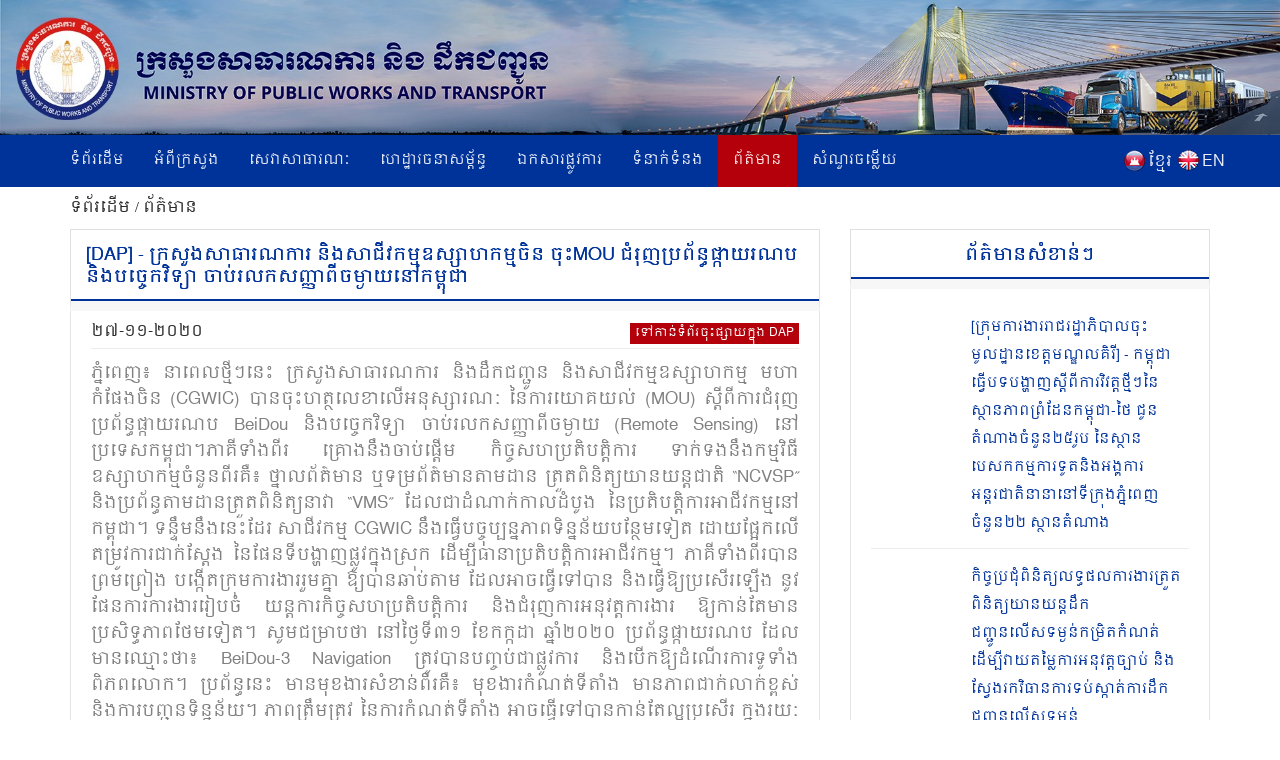

--- FILE ---
content_type: text/html; charset=UTF-8
request_url: https://www.mpwt.gov.kh/kh/press/15133
body_size: 9589
content:
<!DOCTYPE html>
<html lang = "kh">

<head>
    <meta http-equiv="content-type" content="text/html;charset=UTF-8">
    <link rel="shortcut icon" href="https://www.mpwt.gov.kh/public/frontend/images/favicon.ico" type="image/x-icon">
    <title> ក្រសួងសាធារណការ និងសាជីវកម្មឧស្សាហកម្មចិន ចុះMOU ជំរុញប្រព័ន្ធផ្កាយរណប និងបច្ចេកវិទ្យា ចាប់រលកសញ្ញាពីចម្ងាយនៅកម្ពុជា [DAP], 2020-11-27 </title>
    <meta name="description" content="ភ្នំពេញ៖ នាពេលថ្មីៗនេះ ក្រសួងសាធារណការ និងដឹកជញ្ជូន និងសាជីវកម្មឧស្សាហកម្ម មហាកំផែងចិន (CGWIC) បានចុះហត្ថលេខាលើអនុស្សារណៈ នៃការយោគយល់ (MOU) ស្តីពីការជំរុញប្រព័ន្ធផ្កាយរណប BeiDou និងបច្ចេកវិទ្យា ចាប់រលកសញ្ញាពីចម្ងាយ (Remote Sensing) នៅប្រទេសកម្ពុជា។ភា... " />
    <meta name="keywords" content="MPWT - Ministry of Public Works and Transport" />
    
    <!-- facebook meta--> 
    <html prefix="og: http://ogp.me/ns#">
    <meta property="og:type" content="website" />
    <meta property="og:site_name" content="ក្រសួងសាធារណការ និងដឹកជញ្ជូន (MPWT)"/>
    <meta name="twitter:card" content="summary_large_image" />
    <meta name="twitter:image" content="https://file.mpwt.gov.kh/v2/public/uploads/NEWS/2020112717/500x500/5fc0dbd3681e8.jpeg">
    <meta name="twitter:title" content="ក្រសួងសាធារណការ និងសាជីវកម្មឧស្សាហកម្មចិន ចុះMOU ជំរុញប្រព័ន្ធផ្កាយរណប និងបច្ចេកវិទ្យា ចាប់រលកសញ្ញាពីចម្ងាយនៅកម្ពុជា [DAP], 2020-11-27">
    <meta name="twitter:description" content="ភ្នំពេញ៖ នាពេលថ្មីៗនេះ ក្រសួងសាធារណការ និងដឹកជញ្ជូន និងសាជីវកម្មឧស្សាហកម្ម មហាកំផែងចិន (CGWIC) បានចុះហត្ថលេខាលើអនុស្សារណៈ នៃការយោគយល់ (MOU) ស្តីពីការជំរុញប្រព័ន្ធផ្កាយរណប BeiDou និងបច្ចេកវិទ្យា ចាប់រលកសញ្ញាពីចម្ងាយ (Remote Sensing) នៅប្រទេសកម្ពុជា។ភា...">
    <meta property="og:url" content="https://www.mpwt.gov.kh/kh/press/15133" />
    
    <meta property="og:title" content=" ក្រសួងសាធារណការ និងសាជីវកម្មឧស្សាហកម្មចិន ចុះMOU ជំរុញប្រព័ន្ធផ្កាយរណប និងបច្ចេកវិទ្យា ចាប់រលកសញ្ញាពីចម្ងាយនៅកម្ពុជា [DAP], 2020-11-27" />
    <meta property="og:description" content="ភ្នំពេញ៖ នាពេលថ្មីៗនេះ ក្រសួងសាធារណការ និងដឹកជញ្ជូន និងសាជីវកម្មឧស្សាហកម្ម មហាកំផែងចិន (CGWIC) បានចុះហត្ថលេខាលើអនុស្សារណៈ នៃការយោគយល់ (MOU) ស្តីពីការជំរុញប្រព័ន្ធផ្កាយរណប BeiDou និងបច្ចេកវិទ្យា ចាប់រលកសញ្ញាពីចម្ងាយ (Remote Sensing) នៅប្រទេសកម្ពុជា។ភា..." />
    <meta property="og:image" content="https://file.mpwt.gov.kh/v2/public/uploads/NEWS/2020112717/500x500/5fc0dbd3681e8.jpeg" />
    
    

    
    

    
    
   

    
    <link href="https://www.mpwt.gov.kh/public/frontend/css/bootstrap.css" rel="stylesheet">
    <link href="https://www.mpwt.gov.kh/public/frontend/css/style.css" rel="stylesheet">
    <!-- Responsive -->
    <meta http-equiv="X-UA-Compatible" content="IE=edge">
    <meta name="viewport" content="width=device-width, initial-scale=1.0, maximum-scale=1.0, user-scalable=0">
    <link href="https://www.mpwt.gov.kh/public/frontend/css/responsive.css" rel="stylesheet">
    <link href="https://www.mpwt.gov.kh/public/frontend/css/camcyber.css" rel="stylesheet">
    
</head>

<body>
    <div id="fb-root"></div>
    <script>
        (function(d, s, id) {
            var js, fjs = d.getElementsByTagName(s)[0];
            if (d.getElementById(id)) return;
            js = d.createElement(s);
            js.id = id;
            js.src = 'https://connect.facebook.net/en_US/sdk.js#xfbml=1&version=v3.0';
            fjs.parentNode.insertBefore(js, fjs);
        }(document, 'script', 'facebook-jssdk'));
    </script>

    <div class="page-wrapper">
        <!-- Main Header-->
        <header class="main-header">
            <!--Header-Upper-->
            <div class="">
                 <a href="https://www.mpwt.gov.kh/kh/home"> <img src="https://www.mpwt.gov.kh/public/uploads/banner/image/1534451400.jpg" class="hidden-xs img img-responsive full-width" /> </a>                 <a href="https://www.mpwt.gov.kh/kh/home"><img src="https://www.mpwt.gov.kh/public/uploads/banner/image/1534928468.jpg" class="visible-xs img-responsive" /></a>            </div>
            <!--End Header Upper-->

            <!--Header Lower-->
            <div class="header-lower visible-xs visible-md visible-sm">
                <div class="auto-container">
                    <div class="nav-outer clearfix">
                        <!-- Main Menu -->
                        <nav class="main-menu">
                            <div class="navbar-header">
                                <!-- Toggle Button -->
                                <button type="button" class="navbar-toggle" data-toggle="collapse" data-target=".navbar-collapse">
                                    <span class="icon-bar"></span>
                                    <span class="icon-bar"></span>
                                    <span class="icon-bar"></span>
                                </button>
                            </div>
                           
                           <div class="navbar-collapse collapse clearfix">
    <ul class="navigation clearfix">
        <li class=""><a href="https://www.mpwt.gov.kh/kh/home">ទំព័រដើម</a></li>
        <li class="dropdown "><a href="#">អំពីក្រសួង</a>
            <ul class="padding_ul">
                <li  ><a href="https://www.mpwt.gov.kh/kh/about-us/mission-and-vision">បេសកកម្ម និងចក្ខុវិស័យ</a></li>
                <!-- <li  ><a href="https://www.mpwt.gov.kh/kh/about-us/the-senior-minister">អំពីឯកឧត្តមរដ្ឋមន្ត្រី</a></li> -->
                <li  ><a href="https://www.mpwt.gov.kh/kh/about-us/message-from-minister">សាររដ្ឋមន្ត្រី</a></li>
                <li  ><a href="https://www.mpwt.gov.kh/kh/about-us/organization-chart">រចនាសម្ព័ន្ធ</a></li>
            </ul>
        </li>

                                                <li class="dropdown "><a href="#">សេវាសាធារណៈ</a>
                    <ul class="padding_ul">
                                                <li  ><a href="https://www.mpwt.gov.kh/kh/public-services/vehicle-registration">ចុះបញ្ជីយានជំនិះ</a></li>
                                                <li  ><a href="https://www.mpwt.gov.kh/kh/public-services/technical-inspection">ត្រួតពិនិត្យបច្ចេកទេស</a></li>
                                                <li  ><a href="https://www.mpwt.gov.kh/kh/public-services/driver-s-license">ផ្តល់បណ្ណបើកបរ</a></li>
                                                <li  ><a href="https://www.mpwt.gov.kh/kh/public-services/railway-services">សេវាដឹកជញ្ជូនផ្លូវដែក</a></li>
                                                <li  ><a href="https://www.mpwt.gov.kh/kh/public-services/water-taxi">សេវាដឹកជញ្ជូនផ្លូវទឹក</a></li>
                                                <li  ><a href="https://www.mpwt.gov.kh/kh/public-services/transport-licensing">អាជ្ញាបណ្ណដឹកជញ្ជូន</a></li>
                                            </ul>
                </li>
                    
                                                <li class="dropdown "><a href="#">ហេដ្ឋារចនាសម្ព័ន្ធ</a>
                    <ul class="padding_ul">
                                                    <li class="    ">
                                <a href="https://www.mpwt.gov.kh/kh/public-works/expressways">ផ្លូវល្បឿនលឿន </a>

                                    <ul class="padding_ul">
                                        <li class="sub-menu-active"><a href="https://www.mpwt.gov.kh/kh/public-works/expressways">ផ្លូវល្បឿនលឿន</a></li>
                                        <li class="sub-menu-active"><a href="https://www.mpwt.gov.kh/kh/public-works/expressways/wassip">WASSIP</a></li>
                                    </ul>
                            </li>
                                                    <li class="    dropdown   ">
                                <a href="https://www.mpwt.gov.kh/kh/public-works/sewage-system">ប្រព័ន្ធចម្រោះទឹកកខ្វក់ </a>

                                    <ul class="padding_ul">
                                        <li class="sub-menu-active"><a href="https://www.mpwt.gov.kh/kh/public-works/sewage-system">ប្រព័ន្ធចម្រោះទឹកកខ្វក់</a></li>
                                        <li class="sub-menu-active"><a href="https://www.mpwt.gov.kh/kh/public-works/sewage-system/wassip">WASSIP</a></li>
                                    </ul>
                            </li>
                                                    <li class="    ">
                                <a href="https://www.mpwt.gov.kh/kh/public-works/road-infrastructure">ហេដ្ឋារចនាសម្ព័ន្ធផ្លូវថ្នល់ </a>

                                    <ul class="padding_ul">
                                        <li class="sub-menu-active"><a href="https://www.mpwt.gov.kh/kh/public-works/road-infrastructure">ហេដ្ឋារចនាសម្ព័ន្ធផ្លូវថ្នល់</a></li>
                                        <li class="sub-menu-active"><a href="https://www.mpwt.gov.kh/kh/public-works/road-infrastructure/wassip">WASSIP</a></li>
                                    </ul>
                            </li>
                                            </ul>
                </li>
                    
                                                 <li class="dropdown "><a href="#">ឯកសារផ្លូវការ</a>
                    <ul class="padding_ul">
                        
                                                                                    <li  ><a href="https://www.mpwt.gov.kh/kh/documents/laws">ច្បាប់</a></li>
                            
                        
                                                                                    <li  ><a href="https://www.mpwt.gov.kh/kh/documents/decree">ព្រះរាជក្រឹត្យ</a></li>
                            
                        
                                                                                    <li  ><a href="https://www.mpwt.gov.kh/kh/documents/sub-decree">អនុក្រឹត្យ</a></li>
                            
                        
                                                                                    <li  ><a href="https://www.mpwt.gov.kh/kh/documents/declaration">ប្រកាស</a></li>
                            
                        
                                                                                    <li  ><a href="https://www.mpwt.gov.kh/kh/documents/decision">សេចក្តីសម្រេច</a></li>
                            
                        
                                                                                    <li  ><a href="https://www.mpwt.gov.kh/kh/documents/instruction">សេចក្តីណែនាំ</a></li>
                            
                        
                                                                                    <li  ><a href="https://www.mpwt.gov.kh/kh/documents/notice">សេចក្តីជូនដំណឹង</a></li>
                            
                        
                                                                                    <li  ><a href="https://www.mpwt.gov.kh/kh/documents/relevant-documents-of-international-project">ឯកសារពាក់ព័ន្ធគម្រោងអន្តរជាតិ</a></li>
                            
                        
                                                                                    <li  ><a href="https://www.mpwt.gov.kh/kh/documents/order">លិខិតបង្គាប់ការ</a></li>
                            
                        
                                                                                    <li  ><a href="https://www.mpwt.gov.kh/kh/documents/policy">គោលនយោបាយ</a></li>
                            
                        
                                                                                    <li  ><a href="https://www.mpwt.gov.kh/kh/documents/agreement-mou">កិច្ចព្រមព្រៀង និងអនុស្សារណៈ នៃការយោគយល់</a></li>
                            
                        
                                                                                    <li  ><a href="https://www.mpwt.gov.kh/kh/documents/other">ឯកសារផ្សេងៗ</a></li>
                            
                        
                                            </ul>
                </li>
                    

                                                <li class="dropdown "><a href="#">ទំនាក់ទំនង</a>
                    <ul class="padding_ul">
                                                   <li  ><a href="https://www.mpwt.gov.kh/kh/contact-us/cabinet-of-minister-and-advisors">ខុទ្ទកាល័យរដ្ឋមន្ដ្រី</a></li>
                                                   <li  ><a href="https://www.mpwt.gov.kh/kh/contact-us/general-department-of-land-transport">អគ្គនាយកដ្ឋានដឹកជញ្ជូនផ្លូវគោក</a></li>
                                                   <li  ><a href="https://www.mpwt.gov.kh/kh/contact-us/general-department-of-administration-and-finance">អគ្គនាយកដ្ឋានរដ្ឋបាល និងហិរញ្ញវត្ថុ</a></li>
                                                   <li  ><a href="https://www.mpwt.gov.kh/kh/contact-us/general-department-of-planning-and-policy">អគ្គនាយកដ្ឋានផែនការ និងគោលនយោបាយ</a></li>
                                                   <li  ><a href="https://www.mpwt.gov.kh/kh/contact-us/general-department-of-techniques">អគ្គនាយកដ្ឋានបច្ចេកទេស</a></li>
                                                   <li  ><a href="https://www.mpwt.gov.kh/kh/contact-us/national-institute-of-technical-training-for-public-works-and-transport">វិទ្យាស្ថានតេជោសែន សាធារណការ និង ដឹកជញ្ជូន</a></li>
                                                   <li  ><a href="https://www.mpwt.gov.kh/kh/contact-us/general-department-of-public-works">អគ្គនាយកដ្ឋានសាធារណការ</a></li>
                                                   <li  ><a href="https://www.mpwt.gov.kh/kh/contact-us/department-of-sewerage-system-and-engineering">អគ្គនាយកដ្ឋានប្រព័ន្ធចម្រោះទឹកកខ្វក់</a></li>
                                                   <li  ><a href="https://www.mpwt.gov.kh/kh/contact-us/general-department-of-waterway-and-maritime-transport-and-ports">អគ្គនាយកដ្ឋានដឹកជញ្ជូនផ្លូវទឹក ផ្លូវសមុទ្រ និង​កំពង់ផែ</a></li>
                                                   <li  ><a href="https://www.mpwt.gov.kh/kh/contact-us/general-department-of-logistics">អគ្គនាយកដ្ឋានភស្តុភារកម្ម</a></li>
                                                   <li  ><a href="https://www.mpwt.gov.kh/kh/contact-us/general-inspectorate">អគ្គាអធិការដ្ឋាន</a></li>
                                                   <li  ><a href="https://www.mpwt.gov.kh/kh/contact-us/department-internal-audit">នាយកដ្ឋានសវនកម្មផ្ទៃក្នុង</a></li>
                                                   <li  ><a href="https://www.mpwt.gov.kh/kh/contact-us/department-railway">នាយកដ្ឋានផ្លូវដែក</a></li>
                                                   <li  ><a href="https://www.mpwt.gov.kh/kh/contact-us/gdtpr">អគ្គនាយកដ្ឋានបច្ចេកវិទ្យា និងទំនាក់ទំនងសាធារណៈ</a></li>
                                                   <li  ><a href="https://www.mpwt.gov.kh/kh/contact-us/procurement-unit">អង្គភាពលទ្ធកម្ម</a></li>
                                                   <li  ><a href="https://www.mpwt.gov.kh/kh/contact-us/customer-support-center">មណ្ឌលផ្ដល់សេវាសាធារណៈ</a></li>
                                                   <li  ><a href="https://www.mpwt.gov.kh/kh/contact-us/provincial-departments">មន្ទីរសាធារណការ និងដឹកជញ្ជូនរាជធានី - ខេត្ត</a></li>
                                            </ul>
                </li>
                    
     

        <li class="active"><a href="https://www.mpwt.gov.kh/kh/press">ព័ត៌មាន</a></li>
        <li class=""><a href="https://www.mpwt.gov.kh/kh/faq">សំណួរចម្លើយ</a></li>

        <li class="language visible-lg" style="padding-left:5px;">
            <span style="float:left;padding-top:2px;">
                <a href="https://www.mpwt.gov.kh/en/press/15133">
                    <img src="https://www.mpwt.gov.kh/public/frontend/images/en.png" class="img img-responsive margin_au">
                </a>
            </span>
            <span style="float:right;color:#fff;margin-left:3px;">
                <a href="https://www.mpwt.gov.kh/en/press/15133">EN</a>
            </span>
        </li>
        <li class="language visible-lg" style="">
            <span style="float:left;padding-top:2px;">
                <a href="https://www.mpwt.gov.kh/kh/press/15133">
                    <img src="https://www.mpwt.gov.kh/public/frontend/images/kh.png" class="img img-responsive margin_au">
                </a>
            </span> 
            <span style="float:right;color:#fff;margin-left:3px;">
                <a href="https://www.mpwt.gov.kh/kh/press/15133" class="kh_font">ខ្មែរ</a>
            </span>
        </li>

        <li class="language visible-md visible-sm visible-xs">
            <span>
                <a href="https://www.mpwt.gov.kh/kh/press/15133" style="padding: 7px;">
                    <img src="https://www.mpwt.gov.kh/public/frontend/images/kh.png" class="font_margin margin_au">
                </a>
                <a href="https://www.mpwt.gov.kh/en/press/15133" style="padding: 5px;">
                    <img src="https://www.mpwt.gov.kh/public/frontend/images/en.png" class="font_margin margin_au">
                </a>
            </span>
        </li>
    </ul>
</div>                        </nav>

                    </div>
                </div>
            </div>
            <!--End Header Lower-->
            <!--Header Lower-->
            <div class="header-lower visible-lg">

                <div class="auto-container">
                    <div class="nav-outer clearfix">
                        <!-- Main Menu -->
                        <nav class="main-menu">
                            <div class="navbar-header">
                                <!-- Toggle Button -->
                                <button type="button" class="navbar-toggle" data-toggle="collapse" data-target=".navbar-collapse">
                                    <span class="icon-bar"></span>
                                    <span class="icon-bar"></span>
                                    <span class="icon-bar"></span>
                                </button>
                            </div>
                           
                           <div class="navbar-collapse collapse clearfix">
    <ul class="navigation clearfix">
        <li class=""><a href="https://www.mpwt.gov.kh/kh/home">ទំព័រដើម</a></li>
        <li class="dropdown "><a href="#">អំពីក្រសួង</a>
            <ul class="padding_ul">
                <li  ><a href="https://www.mpwt.gov.kh/kh/about-us/mission-and-vision">បេសកកម្ម និងចក្ខុវិស័យ</a></li>
                <!-- <li  ><a href="https://www.mpwt.gov.kh/kh/about-us/the-senior-minister">អំពីឯកឧត្តមរដ្ឋមន្ត្រី</a></li> -->
                <li  ><a href="https://www.mpwt.gov.kh/kh/about-us/message-from-minister">សាររដ្ឋមន្ត្រី</a></li>
                <li  ><a href="https://www.mpwt.gov.kh/kh/about-us/organization-chart">រចនាសម្ព័ន្ធ</a></li>
            </ul>
        </li>

                                                <li class="dropdown "><a href="#">សេវាសាធារណៈ</a>
                    <ul class="padding_ul">
                                                <li  ><a href="https://www.mpwt.gov.kh/kh/public-services/vehicle-registration">ចុះបញ្ជីយានជំនិះ</a></li>
                                                <li  ><a href="https://www.mpwt.gov.kh/kh/public-services/technical-inspection">ត្រួតពិនិត្យបច្ចេកទេស</a></li>
                                                <li  ><a href="https://www.mpwt.gov.kh/kh/public-services/driver-s-license">ផ្តល់បណ្ណបើកបរ</a></li>
                                                <li  ><a href="https://www.mpwt.gov.kh/kh/public-services/railway-services">សេវាដឹកជញ្ជូនផ្លូវដែក</a></li>
                                                <li  ><a href="https://www.mpwt.gov.kh/kh/public-services/water-taxi">សេវាដឹកជញ្ជូនផ្លូវទឹក</a></li>
                                                <li  ><a href="https://www.mpwt.gov.kh/kh/public-services/transport-licensing">អាជ្ញាបណ្ណដឹកជញ្ជូន</a></li>
                                            </ul>
                </li>
                    
                                                <li class="dropdown "><a href="#">ហេដ្ឋារចនាសម្ព័ន្ធ</a>
                    <ul class="padding_ul">
                                                    <li class="    ">
                                <a href="https://www.mpwt.gov.kh/kh/public-works/expressways">ផ្លូវល្បឿនលឿន </a>

                                    <ul class="padding_ul">
                                        <li class="sub-menu-active"><a href="https://www.mpwt.gov.kh/kh/public-works/expressways">ផ្លូវល្បឿនលឿន</a></li>
                                        <li class="sub-menu-active"><a href="https://www.mpwt.gov.kh/kh/public-works/expressways/wassip">WASSIP</a></li>
                                    </ul>
                            </li>
                                                    <li class="    dropdown   ">
                                <a href="https://www.mpwt.gov.kh/kh/public-works/sewage-system">ប្រព័ន្ធចម្រោះទឹកកខ្វក់ </a>

                                    <ul class="padding_ul">
                                        <li class="sub-menu-active"><a href="https://www.mpwt.gov.kh/kh/public-works/sewage-system">ប្រព័ន្ធចម្រោះទឹកកខ្វក់</a></li>
                                        <li class="sub-menu-active"><a href="https://www.mpwt.gov.kh/kh/public-works/sewage-system/wassip">WASSIP</a></li>
                                    </ul>
                            </li>
                                                    <li class="    ">
                                <a href="https://www.mpwt.gov.kh/kh/public-works/road-infrastructure">ហេដ្ឋារចនាសម្ព័ន្ធផ្លូវថ្នល់ </a>

                                    <ul class="padding_ul">
                                        <li class="sub-menu-active"><a href="https://www.mpwt.gov.kh/kh/public-works/road-infrastructure">ហេដ្ឋារចនាសម្ព័ន្ធផ្លូវថ្នល់</a></li>
                                        <li class="sub-menu-active"><a href="https://www.mpwt.gov.kh/kh/public-works/road-infrastructure/wassip">WASSIP</a></li>
                                    </ul>
                            </li>
                                            </ul>
                </li>
                    
                                                 <li class="dropdown "><a href="#">ឯកសារផ្លូវការ</a>
                    <ul class="padding_ul">
                        
                                                                                    <li  ><a href="https://www.mpwt.gov.kh/kh/documents/laws">ច្បាប់</a></li>
                            
                        
                                                                                    <li  ><a href="https://www.mpwt.gov.kh/kh/documents/decree">ព្រះរាជក្រឹត្យ</a></li>
                            
                        
                                                                                    <li  ><a href="https://www.mpwt.gov.kh/kh/documents/sub-decree">អនុក្រឹត្យ</a></li>
                            
                        
                                                                                    <li  ><a href="https://www.mpwt.gov.kh/kh/documents/declaration">ប្រកាស</a></li>
                            
                        
                                                                                    <li  ><a href="https://www.mpwt.gov.kh/kh/documents/decision">សេចក្តីសម្រេច</a></li>
                            
                        
                                                                                    <li  ><a href="https://www.mpwt.gov.kh/kh/documents/instruction">សេចក្តីណែនាំ</a></li>
                            
                        
                                                                                    <li  ><a href="https://www.mpwt.gov.kh/kh/documents/notice">សេចក្តីជូនដំណឹង</a></li>
                            
                        
                                                                                    <li  ><a href="https://www.mpwt.gov.kh/kh/documents/relevant-documents-of-international-project">ឯកសារពាក់ព័ន្ធគម្រោងអន្តរជាតិ</a></li>
                            
                        
                                                                                    <li  ><a href="https://www.mpwt.gov.kh/kh/documents/order">លិខិតបង្គាប់ការ</a></li>
                            
                        
                                                                                    <li  ><a href="https://www.mpwt.gov.kh/kh/documents/policy">គោលនយោបាយ</a></li>
                            
                        
                                                                                    <li  ><a href="https://www.mpwt.gov.kh/kh/documents/agreement-mou">កិច្ចព្រមព្រៀង និងអនុស្សារណៈ នៃការយោគយល់</a></li>
                            
                        
                                                                                    <li  ><a href="https://www.mpwt.gov.kh/kh/documents/other">ឯកសារផ្សេងៗ</a></li>
                            
                        
                                            </ul>
                </li>
                    

                                                <li class="dropdown "><a href="#">ទំនាក់ទំនង</a>
                    <ul class="padding_ul">
                                                   <li  ><a href="https://www.mpwt.gov.kh/kh/contact-us/cabinet-of-minister-and-advisors">ខុទ្ទកាល័យរដ្ឋមន្ដ្រី</a></li>
                                                   <li  ><a href="https://www.mpwt.gov.kh/kh/contact-us/general-department-of-land-transport">អគ្គនាយកដ្ឋានដឹកជញ្ជូនផ្លូវគោក</a></li>
                                                   <li  ><a href="https://www.mpwt.gov.kh/kh/contact-us/general-department-of-administration-and-finance">អគ្គនាយកដ្ឋានរដ្ឋបាល និងហិរញ្ញវត្ថុ</a></li>
                                                   <li  ><a href="https://www.mpwt.gov.kh/kh/contact-us/general-department-of-planning-and-policy">អគ្គនាយកដ្ឋានផែនការ និងគោលនយោបាយ</a></li>
                                                   <li  ><a href="https://www.mpwt.gov.kh/kh/contact-us/general-department-of-techniques">អគ្គនាយកដ្ឋានបច្ចេកទេស</a></li>
                                                   <li  ><a href="https://www.mpwt.gov.kh/kh/contact-us/national-institute-of-technical-training-for-public-works-and-transport">វិទ្យាស្ថានតេជោសែន សាធារណការ និង ដឹកជញ្ជូន</a></li>
                                                   <li  ><a href="https://www.mpwt.gov.kh/kh/contact-us/general-department-of-public-works">អគ្គនាយកដ្ឋានសាធារណការ</a></li>
                                                   <li  ><a href="https://www.mpwt.gov.kh/kh/contact-us/department-of-sewerage-system-and-engineering">អគ្គនាយកដ្ឋានប្រព័ន្ធចម្រោះទឹកកខ្វក់</a></li>
                                                   <li  ><a href="https://www.mpwt.gov.kh/kh/contact-us/general-department-of-waterway-and-maritime-transport-and-ports">អគ្គនាយកដ្ឋានដឹកជញ្ជូនផ្លូវទឹក ផ្លូវសមុទ្រ និង​កំពង់ផែ</a></li>
                                                   <li  ><a href="https://www.mpwt.gov.kh/kh/contact-us/general-department-of-logistics">អគ្គនាយកដ្ឋានភស្តុភារកម្ម</a></li>
                                                   <li  ><a href="https://www.mpwt.gov.kh/kh/contact-us/general-inspectorate">អគ្គាអធិការដ្ឋាន</a></li>
                                                   <li  ><a href="https://www.mpwt.gov.kh/kh/contact-us/department-internal-audit">នាយកដ្ឋានសវនកម្មផ្ទៃក្នុង</a></li>
                                                   <li  ><a href="https://www.mpwt.gov.kh/kh/contact-us/department-railway">នាយកដ្ឋានផ្លូវដែក</a></li>
                                                   <li  ><a href="https://www.mpwt.gov.kh/kh/contact-us/gdtpr">អគ្គនាយកដ្ឋានបច្ចេកវិទ្យា និងទំនាក់ទំនងសាធារណៈ</a></li>
                                                   <li  ><a href="https://www.mpwt.gov.kh/kh/contact-us/procurement-unit">អង្គភាពលទ្ធកម្ម</a></li>
                                                   <li  ><a href="https://www.mpwt.gov.kh/kh/contact-us/customer-support-center">មណ្ឌលផ្ដល់សេវាសាធារណៈ</a></li>
                                                   <li  ><a href="https://www.mpwt.gov.kh/kh/contact-us/provincial-departments">មន្ទីរសាធារណការ និងដឹកជញ្ជូនរាជធានី - ខេត្ត</a></li>
                                            </ul>
                </li>
                    
     

        <li class="active"><a href="https://www.mpwt.gov.kh/kh/press">ព័ត៌មាន</a></li>
        <li class=""><a href="https://www.mpwt.gov.kh/kh/faq">សំណួរចម្លើយ</a></li>

        <li class="language visible-lg" style="padding-left:5px;">
            <span style="float:left;padding-top:2px;">
                <a href="https://www.mpwt.gov.kh/en/press/15133">
                    <img src="https://www.mpwt.gov.kh/public/frontend/images/en.png" class="img img-responsive margin_au">
                </a>
            </span>
            <span style="float:right;color:#fff;margin-left:3px;">
                <a href="https://www.mpwt.gov.kh/en/press/15133">EN</a>
            </span>
        </li>
        <li class="language visible-lg" style="">
            <span style="float:left;padding-top:2px;">
                <a href="https://www.mpwt.gov.kh/kh/press/15133">
                    <img src="https://www.mpwt.gov.kh/public/frontend/images/kh.png" class="img img-responsive margin_au">
                </a>
            </span> 
            <span style="float:right;color:#fff;margin-left:3px;">
                <a href="https://www.mpwt.gov.kh/kh/press/15133" class="kh_font">ខ្មែរ</a>
            </span>
        </li>

        <li class="language visible-md visible-sm visible-xs">
            <span>
                <a href="https://www.mpwt.gov.kh/kh/press/15133" style="padding: 7px;">
                    <img src="https://www.mpwt.gov.kh/public/frontend/images/kh.png" class="font_margin margin_au">
                </a>
                <a href="https://www.mpwt.gov.kh/en/press/15133" style="padding: 5px;">
                    <img src="https://www.mpwt.gov.kh/public/frontend/images/en.png" class="font_margin margin_au">
                </a>
            </span>
        </li>
    </ul>
</div>                        </nav>

                    </div>
                </div>
            </div>
            <!--End Header Lower-->

            <!--Sticky Header-->
            <div class="sticky-header">
                <div class="auto-container clearfix">
                    <div class="right-col">
                        <!-- Main Menu -->
                        <nav class="main-menu">
                            <div class="navbar-header">
                                <!-- Toggle Button -->
                                <button type="button" class="navbar-toggle" data-toggle="collapse" data-target=".navbar-collapse">
                                    <span class="icon-bar"></span>
                                    <span class="icon-bar"></span>
                                    <span class="icon-bar"></span>
                                </button>
                            </div>
                           
                           <div class="navbar-collapse collapse clearfix">
    <ul class="navigation clearfix">
        <li class=""><a href="https://www.mpwt.gov.kh/kh/home">ទំព័រដើម</a></li>
        <li class="dropdown "><a href="#">អំពីក្រសួង</a>
            <ul class="padding_ul">
                <li  ><a href="https://www.mpwt.gov.kh/kh/about-us/mission-and-vision">បេសកកម្ម និងចក្ខុវិស័យ</a></li>
                <!-- <li  ><a href="https://www.mpwt.gov.kh/kh/about-us/the-senior-minister">អំពីឯកឧត្តមរដ្ឋមន្ត្រី</a></li> -->
                <li  ><a href="https://www.mpwt.gov.kh/kh/about-us/message-from-minister">សាររដ្ឋមន្ត្រី</a></li>
                <li  ><a href="https://www.mpwt.gov.kh/kh/about-us/organization-chart">រចនាសម្ព័ន្ធ</a></li>
            </ul>
        </li>

                                                <li class="dropdown "><a href="#">សេវាសាធារណៈ</a>
                    <ul class="padding_ul">
                                                <li  ><a href="https://www.mpwt.gov.kh/kh/public-services/vehicle-registration">ចុះបញ្ជីយានជំនិះ</a></li>
                                                <li  ><a href="https://www.mpwt.gov.kh/kh/public-services/technical-inspection">ត្រួតពិនិត្យបច្ចេកទេស</a></li>
                                                <li  ><a href="https://www.mpwt.gov.kh/kh/public-services/driver-s-license">ផ្តល់បណ្ណបើកបរ</a></li>
                                                <li  ><a href="https://www.mpwt.gov.kh/kh/public-services/railway-services">សេវាដឹកជញ្ជូនផ្លូវដែក</a></li>
                                                <li  ><a href="https://www.mpwt.gov.kh/kh/public-services/water-taxi">សេវាដឹកជញ្ជូនផ្លូវទឹក</a></li>
                                                <li  ><a href="https://www.mpwt.gov.kh/kh/public-services/transport-licensing">អាជ្ញាបណ្ណដឹកជញ្ជូន</a></li>
                                            </ul>
                </li>
                    
                                                <li class="dropdown "><a href="#">ហេដ្ឋារចនាសម្ព័ន្ធ</a>
                    <ul class="padding_ul">
                                                    <li class="    ">
                                <a href="https://www.mpwt.gov.kh/kh/public-works/expressways">ផ្លូវល្បឿនលឿន </a>

                                    <ul class="padding_ul">
                                        <li class="sub-menu-active"><a href="https://www.mpwt.gov.kh/kh/public-works/expressways">ផ្លូវល្បឿនលឿន</a></li>
                                        <li class="sub-menu-active"><a href="https://www.mpwt.gov.kh/kh/public-works/expressways/wassip">WASSIP</a></li>
                                    </ul>
                            </li>
                                                    <li class="    dropdown   ">
                                <a href="https://www.mpwt.gov.kh/kh/public-works/sewage-system">ប្រព័ន្ធចម្រោះទឹកកខ្វក់ </a>

                                    <ul class="padding_ul">
                                        <li class="sub-menu-active"><a href="https://www.mpwt.gov.kh/kh/public-works/sewage-system">ប្រព័ន្ធចម្រោះទឹកកខ្វក់</a></li>
                                        <li class="sub-menu-active"><a href="https://www.mpwt.gov.kh/kh/public-works/sewage-system/wassip">WASSIP</a></li>
                                    </ul>
                            </li>
                                                    <li class="    ">
                                <a href="https://www.mpwt.gov.kh/kh/public-works/road-infrastructure">ហេដ្ឋារចនាសម្ព័ន្ធផ្លូវថ្នល់ </a>

                                    <ul class="padding_ul">
                                        <li class="sub-menu-active"><a href="https://www.mpwt.gov.kh/kh/public-works/road-infrastructure">ហេដ្ឋារចនាសម្ព័ន្ធផ្លូវថ្នល់</a></li>
                                        <li class="sub-menu-active"><a href="https://www.mpwt.gov.kh/kh/public-works/road-infrastructure/wassip">WASSIP</a></li>
                                    </ul>
                            </li>
                                            </ul>
                </li>
                    
                                                 <li class="dropdown "><a href="#">ឯកសារផ្លូវការ</a>
                    <ul class="padding_ul">
                        
                                                                                    <li  ><a href="https://www.mpwt.gov.kh/kh/documents/laws">ច្បាប់</a></li>
                            
                        
                                                                                    <li  ><a href="https://www.mpwt.gov.kh/kh/documents/decree">ព្រះរាជក្រឹត្យ</a></li>
                            
                        
                                                                                    <li  ><a href="https://www.mpwt.gov.kh/kh/documents/sub-decree">អនុក្រឹត្យ</a></li>
                            
                        
                                                                                    <li  ><a href="https://www.mpwt.gov.kh/kh/documents/declaration">ប្រកាស</a></li>
                            
                        
                                                                                    <li  ><a href="https://www.mpwt.gov.kh/kh/documents/decision">សេចក្តីសម្រេច</a></li>
                            
                        
                                                                                    <li  ><a href="https://www.mpwt.gov.kh/kh/documents/instruction">សេចក្តីណែនាំ</a></li>
                            
                        
                                                                                    <li  ><a href="https://www.mpwt.gov.kh/kh/documents/notice">សេចក្តីជូនដំណឹង</a></li>
                            
                        
                                                                                    <li  ><a href="https://www.mpwt.gov.kh/kh/documents/relevant-documents-of-international-project">ឯកសារពាក់ព័ន្ធគម្រោងអន្តរជាតិ</a></li>
                            
                        
                                                                                    <li  ><a href="https://www.mpwt.gov.kh/kh/documents/order">លិខិតបង្គាប់ការ</a></li>
                            
                        
                                                                                    <li  ><a href="https://www.mpwt.gov.kh/kh/documents/policy">គោលនយោបាយ</a></li>
                            
                        
                                                                                    <li  ><a href="https://www.mpwt.gov.kh/kh/documents/agreement-mou">កិច្ចព្រមព្រៀង និងអនុស្សារណៈ នៃការយោគយល់</a></li>
                            
                        
                                                                                    <li  ><a href="https://www.mpwt.gov.kh/kh/documents/other">ឯកសារផ្សេងៗ</a></li>
                            
                        
                                            </ul>
                </li>
                    

                                                <li class="dropdown "><a href="#">ទំនាក់ទំនង</a>
                    <ul class="padding_ul">
                                                   <li  ><a href="https://www.mpwt.gov.kh/kh/contact-us/cabinet-of-minister-and-advisors">ខុទ្ទកាល័យរដ្ឋមន្ដ្រី</a></li>
                                                   <li  ><a href="https://www.mpwt.gov.kh/kh/contact-us/general-department-of-land-transport">អគ្គនាយកដ្ឋានដឹកជញ្ជូនផ្លូវគោក</a></li>
                                                   <li  ><a href="https://www.mpwt.gov.kh/kh/contact-us/general-department-of-administration-and-finance">អគ្គនាយកដ្ឋានរដ្ឋបាល និងហិរញ្ញវត្ថុ</a></li>
                                                   <li  ><a href="https://www.mpwt.gov.kh/kh/contact-us/general-department-of-planning-and-policy">អគ្គនាយកដ្ឋានផែនការ និងគោលនយោបាយ</a></li>
                                                   <li  ><a href="https://www.mpwt.gov.kh/kh/contact-us/general-department-of-techniques">អគ្គនាយកដ្ឋានបច្ចេកទេស</a></li>
                                                   <li  ><a href="https://www.mpwt.gov.kh/kh/contact-us/national-institute-of-technical-training-for-public-works-and-transport">វិទ្យាស្ថានតេជោសែន សាធារណការ និង ដឹកជញ្ជូន</a></li>
                                                   <li  ><a href="https://www.mpwt.gov.kh/kh/contact-us/general-department-of-public-works">អគ្គនាយកដ្ឋានសាធារណការ</a></li>
                                                   <li  ><a href="https://www.mpwt.gov.kh/kh/contact-us/department-of-sewerage-system-and-engineering">អគ្គនាយកដ្ឋានប្រព័ន្ធចម្រោះទឹកកខ្វក់</a></li>
                                                   <li  ><a href="https://www.mpwt.gov.kh/kh/contact-us/general-department-of-waterway-and-maritime-transport-and-ports">អគ្គនាយកដ្ឋានដឹកជញ្ជូនផ្លូវទឹក ផ្លូវសមុទ្រ និង​កំពង់ផែ</a></li>
                                                   <li  ><a href="https://www.mpwt.gov.kh/kh/contact-us/general-department-of-logistics">អគ្គនាយកដ្ឋានភស្តុភារកម្ម</a></li>
                                                   <li  ><a href="https://www.mpwt.gov.kh/kh/contact-us/general-inspectorate">អគ្គាអធិការដ្ឋាន</a></li>
                                                   <li  ><a href="https://www.mpwt.gov.kh/kh/contact-us/department-internal-audit">នាយកដ្ឋានសវនកម្មផ្ទៃក្នុង</a></li>
                                                   <li  ><a href="https://www.mpwt.gov.kh/kh/contact-us/department-railway">នាយកដ្ឋានផ្លូវដែក</a></li>
                                                   <li  ><a href="https://www.mpwt.gov.kh/kh/contact-us/gdtpr">អគ្គនាយកដ្ឋានបច្ចេកវិទ្យា និងទំនាក់ទំនងសាធារណៈ</a></li>
                                                   <li  ><a href="https://www.mpwt.gov.kh/kh/contact-us/procurement-unit">អង្គភាពលទ្ធកម្ម</a></li>
                                                   <li  ><a href="https://www.mpwt.gov.kh/kh/contact-us/customer-support-center">មណ្ឌលផ្ដល់សេវាសាធារណៈ</a></li>
                                                   <li  ><a href="https://www.mpwt.gov.kh/kh/contact-us/provincial-departments">មន្ទីរសាធារណការ និងដឹកជញ្ជូនរាជធានី - ខេត្ត</a></li>
                                            </ul>
                </li>
                    
     

        <li class="active"><a href="https://www.mpwt.gov.kh/kh/press">ព័ត៌មាន</a></li>
        <li class=""><a href="https://www.mpwt.gov.kh/kh/faq">សំណួរចម្លើយ</a></li>

        <li class="language visible-lg" style="padding-left:5px;">
            <span style="float:left;padding-top:2px;">
                <a href="https://www.mpwt.gov.kh/en/press/15133">
                    <img src="https://www.mpwt.gov.kh/public/frontend/images/en.png" class="img img-responsive margin_au">
                </a>
            </span>
            <span style="float:right;color:#fff;margin-left:3px;">
                <a href="https://www.mpwt.gov.kh/en/press/15133">EN</a>
            </span>
        </li>
        <li class="language visible-lg" style="">
            <span style="float:left;padding-top:2px;">
                <a href="https://www.mpwt.gov.kh/kh/press/15133">
                    <img src="https://www.mpwt.gov.kh/public/frontend/images/kh.png" class="img img-responsive margin_au">
                </a>
            </span> 
            <span style="float:right;color:#fff;margin-left:3px;">
                <a href="https://www.mpwt.gov.kh/kh/press/15133" class="kh_font">ខ្មែរ</a>
            </span>
        </li>

        <li class="language visible-md visible-sm visible-xs">
            <span>
                <a href="https://www.mpwt.gov.kh/kh/press/15133" style="padding: 7px;">
                    <img src="https://www.mpwt.gov.kh/public/frontend/images/kh.png" class="font_margin margin_au">
                </a>
                <a href="https://www.mpwt.gov.kh/en/press/15133" style="padding: 5px;">
                    <img src="https://www.mpwt.gov.kh/public/frontend/images/en.png" class="font_margin margin_au">
                </a>
            </span>
        </li>
    </ul>
</div>                        </nav>

                    </div>

                </div>
            </div>

        </header>
        <!--End Main Header -->

        
  <style type="text/css">
      .museum-block1{
          margin-bottom:20px;
      }
  </style>
  <div class="container sidebar-page-container">
      <div class="auto-container">
            <div class="breadcrumd"><small> <a href="https://www.mpwt.gov.kh/kh/home"> ទំព័រដើម </a> / <a href="https://www.mpwt.gov.kh/kh/press"> ព័ត៌មាន </a>  </small></div>
          <div class="row clearfix">
              
                <!--Content Side-->
                <div class="content-side col-md-8">
                    <div class="page-header">
                        <h1 class="font-i padding-left1"> [DAP] -  ក្រសួងសាធារណការ និងសាជីវកម្មឧស្សាហកម្មចិន ចុះMOU ជំរុញប្រព័ន្ធផ្កាយរណប និងបច្ចេកវិទ្យា ចាប់រលកសញ្ញាពីចម្ងាយនៅកម្ពុជា</h1>
                    </div>
                    <div class="inner-news">
                        <div class="post-time">
                          <span class="date-format">2020-11-27</span>
                          <span class="wrap-links-to-source">
                            
                            <span class="post-type11"> <a target="_blank" href="https://dap-news.com/national/2020/11/27/101573/" class="tolink"> ទៅកាន់ទំព័រចុះផ្សាយក្នុង DAP</a> </span> 
                          </span>
                        </div>
                        <div class="blog-detail">
                           
                            <div class="news-block">
                                <div class="inner-box">
                                    
                                      <div class="image-box">
                                          <div class="image">
                                              <img src="https://file.mpwt.gov.kh/v2/public/uploads/NEWS/2020112717/500x500/5fc0dbd3681e8.jpeg" alt="">
                                          </div>
                                      </div>
                                   

                                    <div class="content-box">
                                        <div class="upper-box">
                                            
                                        </div>
                                        <div class="lower-box">
                                            <div class="text font-i2">
                                               
                                              ភ្នំពេញ៖ នាពេលថ្មីៗនេះ ក្រសួងសាធារណការ និងដឹកជញ្ជូន និងសាជីវកម្មឧស្សាហកម្ម មហាកំផែងចិន (CGWIC) បានចុះហត្ថលេខាលើអនុស្សារណៈ នៃការយោគយល់ (MOU) ស្តីពីការជំរុញប្រព័ន្ធផ្កាយរណប BeiDou និងបច្ចេកវិទ្យា ចាប់រលកសញ្ញាពីចម្ងាយ (Remote Sensing) នៅប្រទេសកម្ពុជា។ភាគីទាំងពីរ គ្រោងនឹងចាប់ផ្តើម កិច្ចសហប្រតិបត្តិការ ទាក់ទងនឹងកម្មវិធីឧស្សាហកម្មចំនួនពីរគឺ៖ ថ្នាលព័ត៌មាន ឬទម្រព័ត៌មានតាមដាន ត្រួតពិនិត្យយានយន្តជាតិ “NCVSP” និងប្រព័ន្ធតាមដានត្រួតពិនិត្យនាវា “VMS” ដែលជាដំណាក់កាលដំបូង នៃប្រតិបត្តិការអាជីវកម្មនៅកម្ពុជា។ ទន្ទឹមនឹងនេះដែរ សាជីវកម្ម CGWIC នឹងធ្វើបច្ចុប្បន្នភាពទិន្នន័យបន្ថែមទៀត ដោយផ្អែកលើតម្រូវការជាក់ស្តែង នៃផែនទីបង្ហាញផ្លូវក្នុងស្រុក ដើម្បីធានាប្រតិបត្តិការអាជីវកម្ម។
ភាគីទាំងពីរបានព្រមព្រៀង បង្កើតក្រុមការងាររួមគ្នា ឱ្យបានឆាប់តាម ដែលអាចធ្វើទៅបាន និងធ្វើឱ្យប្រសើរឡើង នូវផែនការការងាររៀបចំ យន្តការកិច្ចសហប្រតិបត្តិការ និងជំរុញការអនុវត្តការងារ ឱ្យកាន់តែមានប្រសិទ្ធភាពថែមទៀត។
សូមជម្រាបថា នៅថ្ងៃទី៣១ ខែកក្កដា ឆ្នាំ២០២០ ប្រព័ន្ធផ្កាយរណប ដែលមានឈ្មោះថា៖ BeiDou-3 Navigation ត្រូវបានបញ្ចប់ជាផ្លូវការ និងបើកឱ្យដំណើរការទូទាំងពិភពលោក។ ប្រព័ន្ធនេះ មានមុខងារសំខាន់ពីរគឺ៖ មុខងារកំណត់ទីតាំង មានភាពជាក់លាក់ខ្ពស់ និងការបញ្ជូនទិន្នន័យ។ ភាពត្រឹមត្រូវ នៃការកំណត់ទីតាំង អាចធ្វើទៅបានកាន់តែល្អប្រសើរ ក្នុងរយៈចម្ងាយ១០ម៉ែត្រ ហើយអាចអនុវត្ត បានកាន់តែល្អថែមទៀត នៅក្នុងតំបន់អាស៊ីប៉ាស៊ីហ្វិក។
ក្នុងនាមជាហេដ្ឋារចនាសម្ព័ន្ធ ក្នុងលំហអាកាសធំដំបូងបង្អស់របស់ចិន ប្រព័ន្ធផ្កាយរណប BeiDou-3ផ្តល់សេវាសាធារណៈទូទាំងពិភពលោក ផ្តល់កម្មវិធី (applications) យ៉ាងពេញលេញ នៅក្នុងវិស័យដឹកជញ្ជូន សុវត្ថិភាពសាធារណៈ ការសង្គ្រោះគ្រោះមហន្តរាយ និងការបន្ថយផលប៉ះពាល់ កសិកម្ម រុក្ខាប្រមាញ់ ការចិញ្ចឹមសត្វ និងជលផល អភិបាលកិច្ចទីក្រុង និងឧស្សាហកម្មដទៃទៀត នៅក្នុងប្រទេសចិន។ ប្រព័ន្ធនេះ បានបង្កើតខ្សែសង្វាក់ ឧស្សាហកម្មពេញលេញមួយ ដោយរួមបញ្ចូល modules, boards, terminals និងសេវាប្រតិបត្តិការ សម្រាប់ការអភិវឌ្ឍសង្គម និងសេដ្ឋកិច្ច។
ចំណងមិត្តភាពរវាងចិន និងកម្ពុជាមានប្រវត្តិជាយូរមកហើយ។ ក្នុងឆ្នាំ២០១០ ប្រទេសទាំងពីរបានបង្កើតភាព ជាដៃគូសហប្រតិបត្តិការយុទ្ធសាស្ត្រគ្រប់ជ្រុងជ្រោយមួយ។ ទំនាក់ទំនងទ្វេភាគី បានឈានចូលដំណាក់កាលថ្មីមួយ នៃការអភិវឌ្ឍ ហើយកិច្ចសហប្រតិបត្តិការ រវាងប្រទេសទាំងពីរ កាន់តែមានលក្ខណៈទូលំទូលាយ និងស៊ីជម្រៅ។ មិត្តភាពរឹងមាំដូចដែកថែប រវាងប្រទេសទាំងពីរ បានបង្កើតមូលដ្ឋានដ៏ល្អ សម្រាប់កិច្ចសហប្រតិបត្តិការ របស់ប្រព័ន្ធផ្កាយរណប BeiDou ។
តាមរយៈការប្រើប្រាស់បច្ចេកវិទ្យាខ្ពស់ នៃប្រព័ន្ធផ្កាយរណប BeiDou វានឹងផ្តល់ដង្ហើមជីវិតថ្មី ទៅក្នុងការអភិវឌ្ឍសេដ្ឋកិច្ច និងសង្គមនៅកម្ពុជា សមស្របជាមួយ នឹងយុទ្ធសាស្ត្រចតុកោណរបស់កម្ពុជា និងយុទ្ធសាស្ត្រខ្សែក្រវាត់ និងផ្លូវរបស់ប្រទេសចិនផងដែរ។
លើសពីនេះទៀត ភាគីទាំងពីរ នឹងព្យាយាមស្វែងរក និងបង្កើតកិច្ចសហប្រតិបត្តិការ BeiDouប្រកបដោយភាពចាស់ទុំ ដើម្បីពង្រីកកិច្ចសហប្រតិបត្តិការ នៅក្នុងតំបន់អាស៊ាន។ កម្ពុជានឹងក្លាយជា មជ្ឈមណ្ឌលទិន្នន័យ ក្នុងតំបន់ទាំងមូល ដែលធ្វើឱ្យប្រសើរឡើង ដល់ឥទ្ធិពល និងឋានៈនយោបាយ នៅក្នុងអាស៊ានផងដែរ ៕

                                              

                                            </div>
                                            <div>
                                              <div class="sidebar ">
                                                <div class="sidebar-widget popular-tags">
                                                                                                                                                            <a href="https://www.mpwt.gov.kh/kh/press?tag=668&amp;title=%E1%9E%A2%E1%9E%93%E1%9E%BB%E1%9E%9F%E1%9F%92%E1%9E%9F%E1%9E%9A%E1%9E%8E%3A%E2%80%8B+%E1%9E%93%E1%9F%83%E1%9E%80%E1%9E%B6%E1%9E%9A%E1%9E%99%E1%9F%84%E1%9E%82%E1%9E%99%E1%9E%9B%E1%9F%8B">អនុស្សរណ:​ នៃការយោគយល់</a>
                                                                                                        
                                                </div>
                                              </div>
                                                
                                            </div>
                                            <div class="social-box">
                                                <div class="social-links-one">
                                                    <iframe src="https://www.facebook.com/plugins/share_button.php?href=https://www.mpwt.gov.kh/kh/press/15133&layout=button_count&size=small&mobile_iframe=true&width=89&height=20&appId" width="89" height="20" style="border:none;overflow:hidden" scrolling="no" frameborder="0" allowTransparency="true" allow="encrypted-media"></iframe>
                                                </div>
                                            </div>
                                        </div>
                                    </div>
                                </div>
                            </div>
                        </div>
                    </div>
                </div>
              
                <div class="sidebar-side col-lg-4 col-md-4 col-sm-8 col-xs-12 no-padd-t-b">
                                    <aside class="sidebar">
                    <div class="sidebar-widget popular-posts">
                      <div class="page-header">
                          <h1 class="text-center font-i">ព័ត៌មានសំខាន់ៗ</h1>
                      </div>
                      <div class="inner-news">
                                                                  
                      <article class="post">
                                                                              
                          <figure class="post-thumb"><a href="https://www.mpwt.gov.kh/kh/press/47942"><img src="https://file.mpwt.gov.kh/v3/get-file/6959290d94a21?size=L" alt=""></a></figure>
                          <div class="text font-i2"><a href="https://www.mpwt.gov.kh/kh/press/47942"> [ក្រុមការងាររាជរដ្ឋាភិបាលចុះមូលដ្ឋានខេត្តមណ្ឌលគិរី] -  កម្ពុជាធ្វើបទបង្ហាញស្តីពីការវិវត្តថ្មីៗនៃស្ថានភាពព្រំដែនកម្ពុជា-ថៃ ជូនតំណាងចំនួន២៥រូប នៃស្ថានបេសកកម្មការទូតនិងអង្គការអន្តរជាតិនានានៅទីក្រុងភ្នំពេញចំនួន២២ ស្ថានតំណាង</a></div>
                      </article>

                                             
                      <article class="post">
                                                                              
                          <figure class="post-thumb"><a href="https://www.mpwt.gov.kh/kh/press/48184"><img src="https://file.mpwt.gov.kh/v3/get-file/69776cd6cf183?size=L" alt=""></a></figure>
                          <div class="text font-i2"><a href="https://www.mpwt.gov.kh/kh/press/48184"> កិច្ចប្រជុំពិនិត្យលទ្ធផលការងារត្រួតពិនិត្យយានយន្តដឹកជញ្ជូនលើសទម្ងន់កម្រិតកំណត់ ដើម្បីវាយតម្លៃការអនុវត្តច្បាប់ និងស្វែងរកវិធានការទប់ស្កាត់ការដឹកជញ្ជូនលើសទម្ងន់</a></div>
                      </article>

                                             
                      <article class="post">
                                                                              
                          <figure class="post-thumb"><a href="https://www.mpwt.gov.kh/kh/press/48183"><img src="https://file.mpwt.gov.kh/v3/get-file/697748c0a2c2e?size=L" alt=""></a></figure>
                          <div class="text font-i2"><a href="https://www.mpwt.gov.kh/kh/press/48183"> សកម្មភាពការងារថ្ងៃទី២៣ - ២៥ មករា ២០២៦ របស់ក្រុមការងារមន្ទីរសាធារណការ និងដឹកជញ្ជូន រាជធានី-ខេត្តបានចុះជួសជុលថែទាំកំណាត់ផ្លូវជាតិ តាមបណ្ដាខេត្ត</a></div>
                      </article>

                                             
                      <article class="post">
                                                                              
                          <figure class="post-thumb"><a href="https://www.mpwt.gov.kh/kh/press/48182"><img src="https://file.mpwt.gov.kh/v3/get-file/69771f0be6705?size=L" alt=""></a></figure>
                          <div class="text font-i2"><a href="https://www.mpwt.gov.kh/kh/press/48182"> ជំនួបពិភាក្សាលើការរៀបចំគម្រោងអភិវឌ្ឍន៍ផែនការមេ ដើម្បីប្រែក្លាយកំពង់ផែក្រុងព្រះសីហនុ ទៅជាកំពង់ផែ និងមជ្ឈមណ្ឌលឡូជីស្ទីកថ្នាក់តំបន់</a></div>
                      </article>

                                             
                      <article class="post">
                                                                              
                          <figure class="post-thumb"><a href="https://www.mpwt.gov.kh/kh/press/48181"><img src="https://file.mpwt.gov.kh/v3/get-file/6976f45dd054c?size=L" alt=""></a></figure>
                          <div class="text font-i2"><a href="https://www.mpwt.gov.kh/kh/press/48181"> ឈ្វេងយល់បន្ថែមពីផ្លាកសញ្ញា៖ ផ្លូវរួមតូច</a></div>
                      </article>

                                             
                      <article class="post">
                                                                              
                          <figure class="post-thumb"><a href="https://www.mpwt.gov.kh/kh/press/48179"><img src="https://file.mpwt.gov.kh/v3/get-file/6976d5dac5255?size=L" alt=""></a></figure>
                          <div class="text font-i2"><a href="https://www.mpwt.gov.kh/kh/press/48179"> [Fresh News] -  ស្រវឹងសូមកុំបើកបរ ! ស្លាប់១១នាក់ និងរបួស១៨នាក់ ក្នុងគ្រោះថ្នាក់ចរាចរណ៍ទូទាំងប្រទេសថ្ងៃទី២៥ ខែមករាម្សិលមិញ</a></div>
                      </article>

                                             
                      <article class="post">
                                                                              
                          <figure class="post-thumb"><a href="https://www.mpwt.gov.kh/kh/press/48178"><img src="https://file.mpwt.gov.kh/v3/get-file/6975a2dd6118f?size=L" alt=""></a></figure>
                          <div class="text font-i2"><a href="https://www.mpwt.gov.kh/kh/press/48178"> តើផ្លាកសញ្ញាចរាចរណ៍ ខាងក្រោមនេះមានអត្ថន័យដូចម្តេច?</a></div>
                      </article>

                                             
                      <article class="post">
                                                                              
                          <figure class="post-thumb"><a href="https://www.mpwt.gov.kh/kh/press/48177"><img src="https://file.mpwt.gov.kh/v3/get-file/69755d7d59808?size=L" alt=""></a></figure>
                          <div class="text font-i2"><a href="https://www.mpwt.gov.kh/kh/press/48177"> ឆៀកចល័តតាមខេត្ត នឹងដំណើរការ នៅខេត្តព្រៃវែង ពោធិ៍សាត់ ឧត្តរមានជ័យ កែប (ពីថ្ងៃទី២៦ - ៣០ មករា ២០២៦)</a></div>
                      </article>

                                             </div>  
                    </div>
                  </aside>
                                  </div>
               
            </div>
        </div>
  </div>
  <section class="">
    <div class="padd-t-b20"> 
      <div style="border-top: 1px solid #fdfdfd00;" class="page-header">
        <h1 style=""></h1>
      </div> 
      <div class="container citizen padd-t-b20">
        <div class="row">
                              <div class="museum-block1 col-md-2 col-xs-6 padding-l-r">
           
              <div class="en_ser_b inner-box1">
                  <div class="icon-box1">
                      <a href="https://www.mpwt.gov.kh/kh/public-services/vehicle-registration">
                        <img src="https://www.mpwt.gov.kh/public/uploads/automation/icon/1534384908.png" class="img img-responsive margin_au"> 
                      </a>
                      <h3>
                        <a href="https://www.mpwt.gov.kh/kh/public-services/vehicle-registration">ចុះបញ្ជីយានជំនិះ</a>
                      </h3>
                  </div>
              </div>
          </div>
                    <div class="museum-block1 col-md-2 col-xs-6 padding-l-r">
           
              <div class="en_ser_b inner-box1">
                  <div class="icon-box1">
                      <a href="https://www.mpwt.gov.kh/kh/public-services/technical-inspection">
                        <img src="https://www.mpwt.gov.kh/public/uploads/automation/icon/1534385094.png" class="img img-responsive margin_au"> 
                      </a>
                      <h3>
                        <a href="https://www.mpwt.gov.kh/kh/public-services/technical-inspection">ត្រួតពិនិត្យបច្ចេកទេស</a>
                      </h3>
                  </div>
              </div>
          </div>
                    <div class="museum-block1 col-md-2 col-xs-6 padding-l-r">
           
              <div class="en_ser_b inner-box1">
                  <div class="icon-box1">
                      <a href="https://www.mpwt.gov.kh/kh/public-services/driver-s-license">
                        <img src="https://www.mpwt.gov.kh/public/uploads/automation/icon/1534558399.png" class="img img-responsive margin_au"> 
                      </a>
                      <h3>
                        <a href="https://www.mpwt.gov.kh/kh/public-services/driver-s-license">ផ្តល់បណ្ណបើកបរ</a>
                      </h3>
                  </div>
              </div>
          </div>
                    <div class="museum-block1 col-md-2 col-xs-6 padding-l-r">
           
              <div class="en_ser_b inner-box1">
                  <div class="icon-box1">
                      <a href="https://www.mpwt.gov.kh/kh/public-services/railway-services">
                        <img src="https://www.mpwt.gov.kh/public/uploads/automation/icon/1534558368.png" class="img img-responsive margin_au"> 
                      </a>
                      <h3>
                        <a href="https://www.mpwt.gov.kh/kh/public-services/railway-services">សេវាដឹកជញ្ជូនផ្លូវដែក</a>
                      </h3>
                  </div>
              </div>
          </div>
                    <div class="museum-block1 col-md-2 col-xs-6 padding-l-r">
           
              <div class="en_ser_b inner-box1">
                  <div class="icon-box1">
                      <a href="https://www.mpwt.gov.kh/kh/public-services/water-taxi">
                        <img src="https://www.mpwt.gov.kh/public/uploads/automation/icon/1534558344.png" class="img img-responsive margin_au"> 
                      </a>
                      <h3>
                        <a href="https://www.mpwt.gov.kh/kh/public-services/water-taxi">សេវាដឹកជញ្ជូនផ្លូវទឹក</a>
                      </h3>
                  </div>
              </div>
          </div>
                    <div class="museum-block1 col-md-2 col-xs-6 padding-l-r">
           
              <div class="en_ser_b inner-box1">
                  <div class="icon-box1">
                      <a href="https://www.mpwt.gov.kh/kh/public-services/transport-licensing">
                        <img src="https://www.mpwt.gov.kh/public/uploads/automation/icon/1534558419.png" class="img img-responsive margin_au"> 
                      </a>
                      <h3>
                        <a href="https://www.mpwt.gov.kh/kh/public-services/transport-licensing">អាជ្ញាបណ្ណដឹកជញ្ជូន</a>
                      </h3>
                  </div>
              </div>
          </div>
                  </div>
      </div>
    </div>
  </section>



        <!--Main Footer-->
        <footer class="main-footer">
            <div class="auto-container">
                <!--Upper Box-->
                <div class="upper-box">

                    <div class="logo-box">
                    </div>

                </div>
                <!--widgets section-->

                <div class="widgets-section" style="padding-bottom: 0px;">
                    <div class="row clearfix">
                        <!--Big Column-->
                        <div class="big-column col-md-6 col-sm-12 col-xs-12">
                            <div class="row clearfix">
                                <!--Footer Column-->
                                <div class="footer-column col-md-6 col-sm-6 col-xs-12">
                                    <div class="footer-widget links-widget">
                                        <h2>អំពីក្រសួង</h2>
                                        <div class="widget-content">
                                            <ul class="list">
                                                <li ><a href="https://www.mpwt.gov.kh/kh/about-us/mission-and-vision">បេសកកម្ម និងចក្ខុវិស័យ</a></li>
                                                <!-- <li><a href="https://www.mpwt.gov.kh/kh/about-us/the-senior-minister">អំពីឯកឧត្តមរដ្ឋមន្ត្រី</a></li> -->
                                                <li><a href="https://www.mpwt.gov.kh/kh/about-us/message-from-minister">សាររដ្ឋមន្ត្រី</a></li>
                                                <li><a href="https://www.mpwt.gov.kh/kh/about-us/organization-chart">រចនាសម្ព័ន្ធ</a></li>
                                            </ul>
                                        </div>
                                    </div>
                                </div>

                                <!--Footer Column-->
                                <div class="footer-column col-md-6 col-sm-6 col-xs-12">
                                    <div class="footer-widget links-widget">
                                        <h2>សេវាសាធារណៈ</h2>
                                        <div class="widget-content">
                                            <ul class="list">
                                               
                                                                                                                                                                                                               
                                                                                                                <li  ><a href="https://www.mpwt.gov.kh/kh/public-services/vehicle-registration">ចុះបញ្ជីយានជំនិះ</a></li>
                                                                                                                <li  ><a href="https://www.mpwt.gov.kh/kh/public-services/technical-inspection">ត្រួតពិនិត្យបច្ចេកទេស</a></li>
                                                                                                                <li  ><a href="https://www.mpwt.gov.kh/kh/public-services/driver-s-license">ផ្តល់បណ្ណបើកបរ</a></li>
                                                                                                                <li  ><a href="https://www.mpwt.gov.kh/kh/public-services/railway-services">សេវាដឹកជញ្ជូនផ្លូវដែក</a></li>
                                                                                                                <li  ><a href="https://www.mpwt.gov.kh/kh/public-services/water-taxi">សេវាដឹកជញ្ជូនផ្លូវទឹក</a></li>
                                                                                                                <li  ><a href="https://www.mpwt.gov.kh/kh/public-services/transport-licensing">អាជ្ញាបណ្ណដឹកជញ្ជូន</a></li>
                                                                                                                   
                                                                                                    
                                            </ul>
                                        </div>
                                    </div>
                                </div>

                            </div>
                        </div>
                        <!--Big Column-->
                        <div class="big-column col-md-6 col-sm-12 col-xs-12">
                            <div class="row clearfix">
                                <!--Footer Column-->
                                <div class="footer-column col-md-6 col-sm-6 col-xs-12">
                                    <div class="footer-widget links-widget">
                                        <h2>ហេដ្ឋារចនាសម្ព័ន្ធ</h2>
                                        <div class="widget-content">
                                            <ul class="list">
                                               

                                                                                                                                                        
                                                                                                                <li  ><a href="https://www.mpwt.gov.kh/kh/public-works/expressways">ផ្លូវល្បឿនលឿន</a></li>
                                                                                                                <li  ><a href="https://www.mpwt.gov.kh/kh/public-works/sewage-system">ប្រព័ន្ធចម្រោះទឹកកខ្វក់</a></li>
                                                                                                                <li  ><a href="https://www.mpwt.gov.kh/kh/public-works/road-infrastructure">ហេដ្ឋារចនាសម្ព័ន្ធផ្លូវថ្នល់</a></li>
                                                                                                                   
                                                                                                                                                </ul>
                                        </div>
                                    </div>

                                </div>

                                <!--Footer Column-->
                                <div class="footer-column col-md-6 col-sm-6 col-xs-12">
                                    <div class="footer-widget gallery-widget">
                                        <h2>ទំនាក់ទំនង</h2>
                                        <div class="widget-content">
                                            <ul class="contact-info">
                                                <li><div class="icon"><span class="fa fa-map"></span></div><a href="https://www.google.com/maps/place/Ministry+of+Public+Works+and+Transport/@11.5750805,104.9218696,18.5z/data=!4m5!3m4!1s0x31095144f3bfe905:0xa9a18d986f6c66b0!8m2!3d11.5741077!4d104.9230935" class="white1 color-white">ផ្លូវលេខ ៥៩៨ (ផ្លូវ ឯកឧត្ដម ជា សុផារ៉ា) សង្កាត់ច្រាំងចំរេះ២ ខណ្ឌប្ញស្សីកែវ រាជធានីភ្នំពេញ</a></li>
                                                <li><div class="icon"><span class="fa fa-globe"></span></div><a href="tel:+85523 427 845" class="white1 color-white">ទូរស័ព្ទ: ១២៧៥ (ឥតគិតថ្លៃ)</a></li>
                                                <li><div class="icon"><span class="fa fa-phone"></span></div><a href="mailto:info@mpwt.gov.kh" target="_top" class="white1 color-white">info@mpwt.gov.kh</a></li>
                                                <li><div class="icon"><span class="fa fa-globe"></span></div><a href="http://www.mpwt.gov.kh" target="_top" class="white1 color-white">www.mpwt.gov.kh</a></li>
                                            </ul>
                                        </div>
                                    </div>
                                </div>
                            </div>
                        </div>
                    </div>
                </div>
            </div>
            <!--Footer Bottom-->
            <div class="footer-bottom">
                <div class="auto-container">
                    <div class="row clearfix">
                        <div class="column col-md-6 col-sm-12 col-xs-12">
                             <div class="copyright">©  <span id="footer-year" year="2026" style="color:white"> 2026 </span> រក្សាសិទ្ធគ្រប់យ៉ាងដោយក្រសួងសាធារណការ និង ដឹកជញ្ជូន</div>
                        </div>
                        <div class="column col-md-6 col-sm-12 col-xs-12">
                            <div class="social-links">
                                <a target="_blank" href="https://www.facebook.com/mpwt.gov.kh/?ref=br_rs"><span class="fa fa-facebook-f"></span></a>
                                
                            </div>
                        </div>
                    </div>
                </div>
            </div>
        </footer>
        <!--End Main Footer-->

        <!-- Modal Pop-Up-Phone Number-->
        <div class="modal fade" id="exampleModalCenter" tabindex="-1" role="dialog" aria-labelledby="exampleModalCenterTitle" aria-hidden="true">
            <div class="modal-dialog modal-dialog-centered" role="document">
                <div class="modal-content">
                    <div class="modal-header">
                        <h5 class="modal-title" id="exampleModalLongTitle">Pls Select Number to Call</h5>
                        <button type="button" class="close" data-dismiss="modal" aria-label="Close">
                            <span aria-hidden="true">&times;</span>
                        </button>
                    </div>
                    <div class="modal-body">
                        <a href="tel:085 92 90 90">(+855) (085) 92 90 90</a>
                        <br>
                        <a href="tel:015 92 90 90">(+855) (015) 92 90 90</a>
                        <br>
                        <a href="tel:067 92 90 90">(+855) (067) 92 90 90</a>
                    </div>
                    <div class="modal-footer">
                        <button type="button" class="btn btn-secondary" data-dismiss="modal">Close</button>
                    </div>
                </div>
            </div>
        </div>

    </div>
  
    <script src="https://www.mpwt.gov.kh/public/frontend/js/jquery.js"></script>
    <link href="https://cdn.jsdelivr.net/npm/select2@4.0.13/dist/css/select2.min.css" rel="stylesheet" />
    <script src="https://cdn.jsdelivr.net/npm/select2@4.0.13/dist/js/select2.min.js"></script>
    <script src="https://www.mpwt.gov.kh/public/frontend/js/bootstrap.min.js"></script>
    <script src="https://www.mpwt.gov.kh/public/frontend/js/appear.js"></script>
    <script src="https://www.mpwt.gov.kh/public/frontend/js/mixitup.js"></script>
    <script src="https://www.mpwt.gov.kh/public/frontend/js/script.js"></script>

    
</body>

</html>


--- FILE ---
content_type: text/css
request_url: https://www.mpwt.gov.kh/public/frontend/css/responsive.css
body_size: 2785
content:
/* Alicante - Museum of Arts HTML Template */

@media only screen and (max-width: 1600px){
	.events-section .image-box{
		right:0px;
	}
}

@media only screen and (max-width: 1500px){
	.events-section .image-box{
		max-width:510px;
	}
}

@media only screen and (max-width: 1340px){
	
	.page-wrapper{
		overflow:hidden;	
	}
}

@media only screen and (max-width: 1140px){
	
	
	.events-section .image-box{
		display:none;
	}
	
	.main-header .header-upper .logo-outer,
	.main-header .header-upper .upper-right{
		width:100%;
		text-align:center;
	}
	
	.main-header.header-style-three .header-upper .upper-right .main-menu{
		text-align:left;
	}
	
	.main-header .info-box{
		display:inline-block;
		margin:10px 20px;
		float:none;
		text-align:left;
	}
	
	.main-header .header-upper .info-box::after,
	.main-menu .navigation > li > a::after{
		display:none;	
	}
	
	.main-header .social-links-one{
		top:-10px;	
	}
	
	.sponsors-section .owl-nav{
		display:none;
	}
	
	.museum-section .image-column .image{
		top:20px;
	}
	
	.about-museum .content-column .inner{
		padding-left:0px;
	}
	
	.fullwidth-section-one .left-column{
		width:40%;
	}
	
	.fullwidth-section-one .right-column{
		width:60%;
	}
	
	.events-timeline .timeline-block{
		margin-bottom:30px;
	}
	
	.events-timeline .timeline-block:last-child{
		margin-bottom:0px;
	}
	
	.sidebar-side .sidebar{
		padding-left:0px;
	}
}

@media only screen and (min-width: 768px){
	.main-menu .navigation > li > ul,
	.main-menu .navigation > li > ul > li > ul{
		display:block !important;
		visibility:hidden;
		opacity:0;
	}
}

@media only screen and (max-width: 1023px){
	
	.main-header.light-version{
		position:relative;
		background-color:#222222;
	}
	
	.main-header .header-upper .upper-right{
		width:100%;	
	}
	
	.main-header .header-upper .upper-column{
		margin-left:0px;
		padding-right:10px;
	}
	
	.sticky-header,
	.event-blog-two .content-column .inner-box h3:before{
		display:none;	
	}
	
	.main-footer .links-widget,
	.museum-history .content-column .inner .content,
	.museum-gallery .right-column .inner-box,
	.event-blog-two .content-column .inner-box{
		padding-left:0px;	
	}
	
	.main-menu .navigation > li{
		margin:0px;	
	}
	
	.main-header.light-version .nav-outer{
		padding-right:50px;
	}
	
	.main-header.light-version .nav-outer .main-menu .navigation > li{
		margin-right:25px;
		margin-left:0px;
	}
	
	.main-header.light-version .nav-outer .main-menu .navigation > li > a{
		padding-top:15px;
		padding-bottom:25px;
	}
	
	.main-header.light-version .nav-outer{
		width:100%;
		margin-top:0px;
	}
	
	.main-menu .navigation > li > a{
		padding:15px 15px 15px 10px;
		font-size:12px;
	}
	
	.main-menu .navigation > li.dropdown > a:before{
		right:5px;	
	}
	
	.full-width-section-one .image-column,
	.full-width-section-one .content-column{
		position:relative;
		width:100%;
	}
	
	.fullwidth-section .right-column{
		height:450px;
	}
	
	.fullwidth-section .left-column,
	.fullwidth-section .right-column{
		position:relative;
		width:100%;
		float:none;
	}
	
	.main-footer .footer-nav{
		text-align:center;	
	}
	
	.main-footer .footer-nav ul li{
		margin:5px 10px;
	}
	
	.main-footer .footer-bottom .social-links{
		margin-top:10px;
	}
	
	.fullwidth-section-one .left-column,
	.fullwidth-section-one .right-column,
	.footer-style-two .left-column,
	.footer-style-two .right-column,
	.fullwidth-section-two .section-outer .left-column,
	.fullwidth-section-two .section-outer .image-column{
		position:relative;
		width:100%;
	}
	
	.fullwidth-section-two .section-outer .image-column .hidden-image{
		display:block;
	}
	
	.fullwidth-section-two .section-outer .image-column{
		background-image:none !important;
	}
	
	.fullwidth-section-one .left-column .inner-box{
		padding:60px 20px;
	}
	
	.museum-gallery .left-column .inner-box{
		padding-right:0px;
	}
	
	.museum-gallery .mid-column .inner-box{
		padding:0px;
		margin:0 auto;
	}
	
	.footer-style-two .left-column .inner,
	.fullwidth-section-two .section-outer .left-column .content{
		max-width:100%;
	}
	
	.main-footer .footer-bottom .copyright,
	.main-footer .footer-bottom .social-links{
		text-align:center;
	}
	
	.fullwidth-section-two .section-outer .left-column{
		padding:60px 20px 60px;
	}
	
	.events-timeline .timeline-block .content-column{
		padding-right:15px;
	}
	
	.events-timeline .timeline-block .content-column .content-box .event-info-box .info-bullets{
		display:none;
	}
	
	.all-sponsors-section .sponsor-box{
		width:33%;
	}
	
	.blog-post .content-column .inner .upper-box .news-time{
		padding-top:15px;	
	}
	
	.blog-post .content-column .inner .upper-box .news-time span{
		font-size:36px;	
	}
	
}

@media only screen and (max-width: 767px){
	
	.main-header .nav-outer{
		padding-right:0px;
		padding-left:0px;
	}
	
	.main-header .btn-outer{
		border: 0 none;
		right: auto;
		text-align: left;
		top: 0;
		width: auto;
		z-index: 14;
	}
	
	.main-header .btn-outer .quote-btn{
		margin-top:8px;	
	}
	
	.header-main-box .nav-outer .search-box-btn{
		top:15px;
		right:60px;
		margin-top:0px;
		z-index:20;
	}
	
	.main-header .header-lower{
		position:relative;
		background-color:#333333;
	}
	
	.main-header.light-version .nav-outer{
		padding-right:0px;
		width:100%;
	}
	
	.main-header.light-version .nav-outer .main-menu{
		margin-top:-90px;
	}
	
	.main-header.light-version{
		position:relative;
		background-color:#222222;
	}
	
	.main-header .header-top .top-right, 
	.main-header .header-top .top-left {
		width: 100%;
		text-align:center;
	}
	
	.main-header .header-top .top-right ul,
	.main-header .header-top .top-left ul,
	.call-to-action .column{
		text-align: center !important;
	}
	
	.main-header .header-top .top-right ul li,
	.main-header .header-top .top-left ul li {
		display: inline-block;
		margin:5px 10px;
		float: none;
	}
	
	.main-header.header-style-two .top-right ul li{
		margin-left:0px;
		margin-right:0px;	
	}

	.header-upper .logo-outer{
		display: block;
		width: 100%;
	}
	
	.main-header .header-upper .upper-column{
		margin-left:0px;
		width:100%;	
	}
	
	.main-header .header-upper .upper-column{
		padding-right:0px;	
	}
	
	.main-header .header-upper .upper-column.info-box {
		display: block;
		width:100%;
		text-align:center;
		padding:10px;
		max-width:none;
	}
	
	.main-header .info-box .icon-box{
		position:relative;
		display:block;
		top:0px;
		text-align:center;
		margin:0 auto 15px;	
	}
	
	.main-header .main-menu{
		padding-top:0px;
		width:100%;
		margin:0px;
	}
	
	.main-menu .collapse {
	   max-height:300px;
		overflow:auto;
		float:none;
		width:100%;
		padding:0px 0px 0px;
		border:none;
		margin:0px;
		-ms-border-radius:3px;
		-moz-border-radius:3px;
		-webkit-border-radius:3px;
		-o-border-radius:3px;
		border-radius:3px;
   }
   
	.main-menu .collapse.in,
	.main-menu .collapsing{
		padding:0px 0px 0px;
		border:none;
		margin:0px 0px 15px;
		-ms-border-radius:3px;
		-moz-border-radius:3px;
		-webkit-border-radius:3px;
		-o-border-radius:3px;
		border-radius:3px;	
	}
	
	.main-menu .navbar-header{
		position:relative;
		float:none;
		display:block;
		text-align:right;
		width:100%;
		padding:13px 0px;
		right:0px;
		z-index:12;
	}
	
	.main-menu .navbar-header .navbar-toggle{
		display:inline-block;
		z-index:7;
		border:1px solid #003399;
		float:none;
		margin:0px 0px 0px 0px;
		border-radius:0px;
		background:#003399;
	}
	
	.main-menu .navbar-header .navbar-toggle .icon-bar{
		background:#ffffff;	
	}
	
	.main-menu .navbar-collapse > .navigation{
		float:none !important;
		margin:0px !important;
		width:100% !important;
		background:white;
		border:1px solid #ffffff;
		border-top:none;
	}
	
	.main-menu .navbar-collapse > .navigation > li{
		margin:0px !important;
		float:none !important;
		width:100%;
	}
	
	.main-menu .navigation > li > a,
	.main-menu .navigation > li > ul:before{
		border:none;	
	}
	
	.main-menu .navbar-collapse > .navigation > li > a{
		padding:10px 15px !important;
		border:none !important;
		color:#003399 !important;
		font-size:13px !important;
		margin:0px;
	}
	
	.main-menu .navigation li.dropdown > a:after,
	.main-menu .navigation > li.dropdown > a:before,
	.main-menu .navigation > li > ul > li > a::before,
	.main-menu .navigation > li > ul > li > ul > li > a::before{
		color:#ffffff !important;
		right:15px;
		font-size:16px;
		display:none !important;
	}
	
	.main-menu .navbar-collapse > .navigation > li > ul,
	.main-menu .navbar-collapse > .navigation > li > ul > li > ul{
		position:relative;
		border:none;
		float:none;
		visibility:visible;
		opacity:1;
		display:none;
		margin:0px;
		left:auto !important;
		right:auto !important;
		top:auto !important;
		width:100%;
		/*background:#003399;*/
		-webkit-border-radius:0px;
		-ms-border-radius:0px;
		-o-border-radius:0px;
		-moz-border-radius:0px;
		border-radius:0px;
		transition:none !important;
		-webkit-transition:none !important;
		-ms-transition:none !important;
		-o-transition:none !important;
		-moz-transition:none !important;
		-webkit-box-shadow:none;
		-ms-box-shadow:none;
		-o-box-shadow:none;
		-moz-box-shadow:none;
		box-shadow:none;
	}
		
	.main-menu .navbar-collapse > .navigation > li > ul,
	.main-menu .navbar-collapse > .navigation > li > ul > li > ul{
		/*border-top:1px solid rgba(255,255,255,1) !important;	*/
		padding:0px;
	}
	
	.main-menu .navbar-collapse > .navigation > li,
	.main-menu .navbar-collapse > .navigation > li > ul > li,
	.main-menu .navbar-collapse > .navigation > li > ul > li > ul > li{
		border-top:1px solid gray !important;
		opacity:1 !important;
		top:0px !important;
		left:0px !important;
		visibility:visible !important;
	}
	
	.main-menu .navbar-collapse > .navigation > li:first-child{
		border:none;	
	}
	
	.main-menu .navbar-collapse > .navigation > li > a,
	.main-menu .navbar-collapse > .navigation > li > ul > li > a,
	.main-menu .navbar-collapse > .navigation > li > ul > li > ul > li > a{
		padding:5px 10px !important;
		line-height:22px;
		color:#003399;
		background:white;
		text-align:left;
		margin:0px;
	}
	
	.main-menu .navbar-collapse > .navigation > li > a:hover,
	.main-menu .navbar-collapse > .navigation > li > a:active,
	.main-menu .navbar-collapse > .navigation > li > a:focus{
		background:#003399;
	}
	
	.main-menu .navbar-collapse > .navigation > li:hover > a,
	.main-menu .navbar-collapse > .navigation > li > ul > li:hover > a,
	.main-menu .navbar-collapse > .navigation > li > ul > li > ul > li:hover > a,
	.main-menu .navbar-collapse > .navigation > li.current > a,
	.main-menu .navbar-collapse > .navigation > li.current-menu-item > a{
		background:#003399;
		color:#ffffff !important;
	}
	
	.main-menu .navbar-collapse > .navigation li.dropdown .dropdown-btn{
		display:block;
	}
	
	.main-menu .navbar-collapse > .navigation li.dropdown:after,
	.main-menu .navigation > li > ul:before{
		display:none !important;	
	}
	
	.main-header .social-links-one{
		top:0px;
	}
	
	.main-slider,
	.page-title,
	.portfolio-section .filters{
		margin-top:0px !important;
	}
	
	.main-slider .tp-caption,
	.main-header .social-block,
	.event-block .inner-box .event-date-box::before,
	.blog-post .content-column .inner .upper-box .news-time::before,
	.sponsors-section .owl-nav .owl-prev, .sponsors-section .owl-nav .owl-next,
	.main-footer .signup-form .form-group:first-child::after,
	.fullwidth-section-one .right-column .text br,
	.main-header .info-options,
	.museum-block .inner-box h3::before,
	.museum-blocks-section:before,
	.museum-blocks-section:after,
	.news-block .inner-box .content-box .upper-box .post-time::before,
	.contact-info-box .inner:after{
		display:none !important;	
	}
	
	.main-header .links-nav li{
		margin:5px 10px;
	}
	
	.main-header .top-right .links-nav li{
		margin-left:5px;
	}
	
	.main-header .search-box-outer .dropdown-menu{
		left:0%;
	}
	
	.comments-area .comment .comment-inner,
	.sidebar-page-container .comments-area .comment,
	.sidebar-page-container .comments-area .reply-comment,
	.blog-post .content-column .inner .upper-box .news-time,
	.news-block .inner-box .content-box .upper-box .post-time{
		padding-left:0px;
	}
	
	.comments-area .comment .author-thumb,
	.sidebar-page-container .comments-area .comment-box .author-thumb{
		position:relative;
	}
	
	.comments-area .reply-comment{
		margin-left:0px;
	}
	
	.sec-title-two h2,
	.sec-title h2{
		font-size:22px;
	}
	
	.main-header .other-options{
		left:0px;
		right:auto;
		z-index:12;
	}
	
	.page-title h1{
		font-size:28px;
	}
	
	.main-footer .footer-bottom{
		text-align:center;
	}
	
	.project-section .filters li{
		margin:0px;
	}
	
	.main-header .social-icon{
		float:none;
	}
	
	.sidebar-page-container .author-box .inner{
		padding-left:0px;
	}
	
	.prod-tabs .reviews-container .rev-thumb,
	.sidebar-page-container .author-box .image{
		position:relative;
	}
	
	.fullwidth-section .left-column{
		padding:80px 15px;	
	}
	
	.sec-title .separator{
		width:100%;
	}
	
	.event-block .inner-box .lower-box,
	.events-timeline .timeline-block .content-column .content-box .content{
		padding:40px 15px 40px;
		margin-top:0px;
	}
	
	.event-block .inner-box .title-box,
	.events-timeline .timeline-block .content-column .content-box .event-header{
		padding:15px 15px;
	}
	
	.events-timeline .timeline-block.right-aligned .content-column{
		padding-left:15px;
		padding-right:15px;
	}
	
	.event-block .inner-box .event-date-box,
	.events-timeline .timeline-block .content-column .content-box .event-info-box{
		margin-top:15px;
		left:auto;
		width:100%;
		padding-left:0px;
		position:relative;
		text-align:center;
	}
	
	.events-timeline .timeline-block .content-column .content-box .event-info-box{
		margin-top:15px;
		left:auto;
		top:0px;
		margin-left:0px;
		padding-left:0px;
		position:relative;
		margin-bottom:15px;
	}
	
	.events-timeline .timeline-block.right-aligned .content-column .event-info-box{
		right: 0px;
	    text-align: center;
		margin-bottom:15px;
		padding:0px;
		margin-right:0px;

	}
	
	.museum-history .content-column .inner .title h2{
		font-size:28px;
	}
	
	.time-counter .time-countdown{
		padding:15px 10px;
		border-width:5px;
	}
	
	.time-counter .time-countdown .counter-column,
	.fullwidth-section-one .right-column .text{
		padding:0px 10px;
	}
	
	.main-header .links-nav li a,
	.info-boxed .inner{
		border:0px;
	}
	
	.blog-post .content-column .inner .upper-box h3{
		font-size:18px;
	}
	
	.museum-block .inner-box{
		margin-left:0px;
		padding:30px;
		text-align:center;
	}
	
	.museum-block .inner-box .icon-box{
		position:relative;
		left:auto;
		top:auto;
		margin:0 auto;
	}
	
	.page-title{
		padding:80px 0px;
	}
	
	.main-footer .signup-form .form-group{
		display:block;
		max-width:none;	
	}


	
	.info-boxed {
	    position: relative;
	    margin-bottom: 20px;
	    padding-bottom: 20px;
	    border-bottom: 1px solid white;
	}
}

@media only screen and (max-width: 599px){
	
	.main-header .social-links-one{
		top:0px;
	}

	.main-header .header-top .top-left,
	.main-header .header-top .top-right{
		float:none !important;
		text-align:center;
	}
	
	.testimonial-section .owl-nav{
		display:none;
	}
	
	.main-header .header-upper .upper-right{
		padding:0px 0px;	
	}
	
	.project-tabs .tab-buttons .tab-btn{
		margin-right:10px;
		font-size:13px;
	}
	
	.event-single .post-option .share-post{
		float:left !important;
		width:100%;
		margin-top:15px !important;
	}
	
	.all-sponsors-section .sponsor-box{
		width:50%;
	}
	
	
	.error-section .inner-section{
		padding:80px 20px;	
	}
	
}

@media only screen and (max-width: 499px) {
	
	.main-header .header-upper .upper-column.info-box{
		margin-left: auto;
		margin-right: auto;
		float: none;
	}
	
}